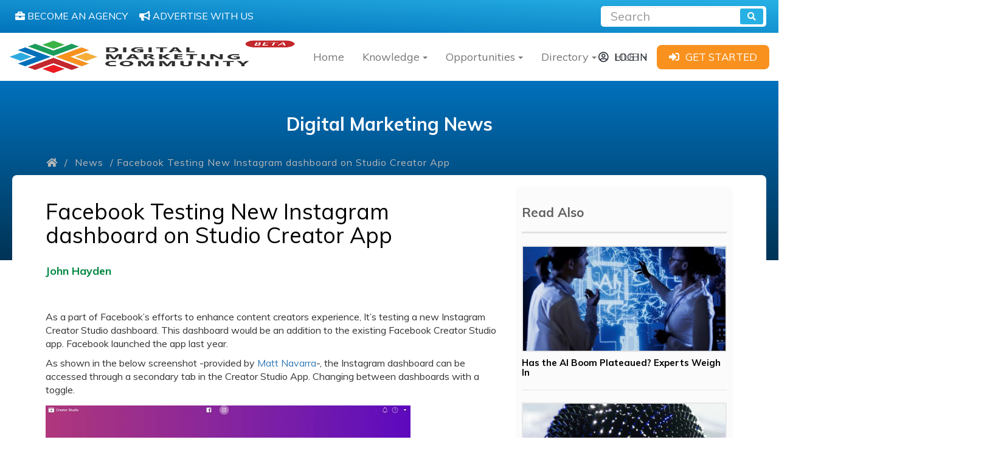

--- FILE ---
content_type: text/html; charset=UTF-8
request_url: https://www.digitalmarketingcommunity.com/news/facebook-testing-new-instagram-dashboard-on-studio-creator-app/
body_size: 14638
content:
<!DOCTYPE html><html ⚡ lang="en"><head><script data-no-optimize="1">var litespeed_docref=sessionStorage.getItem("litespeed_docref");litespeed_docref&&(Object.defineProperty(document,"referrer",{get:function(){return litespeed_docref}}),sessionStorage.removeItem("litespeed_docref"));</script> <title>Find The Most Updated News In The World Of Digital Marketing | Digital Marketing News</title><meta charset="utf-8"><meta http-equiv="X-UA-Compatible" content="IE=edge"><meta name="viewport" content="width=device-width, initial-scale=1"><meta name="msvalidate.01" content="FF9515E8B4DC29387E28FBAE323B3C01" /><meta name="google-site-verification" content="HrtVS8BlbrahHUkHmdMK6sjoIZ4fiR-WuVWIG1SNFvs" /><meta name="description" content="Explore the top stories which happen everyday on the largest platforms worldwide! Find the latest updates and news about Facebook, Google, LinkedIn,"/><meta name="robots" content="follow, index, max-snippet:-1, max-video-preview:-1, max-image-preview:large"/><link rel="canonical" href="https://www.digitalmarketingcommunity.com/news/facebook-testing-new-instagram-dashboard-on-studio-creator-app/" /><meta property="og:locale" content="en_US" /><meta property="og:type" content="article" /><meta property="og:title" content="Find The Most Updated News In The World Of Digital Marketing | Digital Marketing News" /><meta property="og:description" content="Explore the top stories which happen everyday on the largest platforms worldwide! Find the latest updates and news about Facebook, Google, LinkedIn," /><meta property="og:url" content="https://www.digitalmarketingcommunity.com/news/facebook-testing-new-instagram-dashboard-on-studio-creator-app/" /><meta property="og:site_name" content="Digital Marketing Community" /><meta property="article:publisher" content="https://www.facebook.com/digitalmarketingcommunitycom/" /><meta property="og:updated_time" content="2019-05-09T22:07:06+00:00" /><meta property="og:image" content="https://www.digitalmarketingcommunity.com/wp-content/uploads/2019/04/ffff-e1557257927943.jpg" /><meta property="og:image:secure_url" content="https://www.digitalmarketingcommunity.com/wp-content/uploads/2019/04/ffff-e1557257927943.jpg" /><meta property="og:image:width" content="915" /><meta property="og:image:height" content="630" /><meta property="og:image:alt" content="Facebook Testing New Instagram dashboard on Studio Creator App" /><meta property="og:image:type" content="image/jpeg" /><meta property="article:published_time" content="2019-04-27T16:25:50+00:00" /><meta property="article:modified_time" content="2019-05-09T22:07:06+00:00" /><meta name="twitter:card" content="summary_large_image" /><meta name="twitter:title" content="Find The Most Updated News In The World Of Digital Marketing | Digital Marketing News" /><meta name="twitter:description" content="Explore the top stories which happen everyday on the largest platforms worldwide! Find the latest updates and news about Facebook, Google, LinkedIn," /><meta name="twitter:site" content="@DigiCommunity" /><meta name="twitter:creator" content="@DigiCommunity" /><meta name="twitter:image" content="https://www.digitalmarketingcommunity.com/wp-content/uploads/2019/04/ffff-e1557257927943.jpg" /> <script type="application/ld+json" class="rank-math-schema">{"@context":"https://schema.org","@graph":[{"@type":["Organization","Person"],"@id":"https://www.digitalmarketingcommunity.com/#person","name":"Digital Marketing Community","url":"https://www.digitalmarketingcommunity.com","sameAs":["https://www.facebook.com/digitalmarketingcommunitycom/","https://twitter.com/DigiCommunity"],"logo":{"@type":"ImageObject","@id":"https://www.digitalmarketingcommunity.com/#logo","url":"https://www.digitalmarketingcommunity.com/wp-content/uploads/2019/12/Digital-Marketing-Community.png","contentUrl":"https://www.digitalmarketingcommunity.com/wp-content/uploads/2019/12/Digital-Marketing-Community.png","caption":"Digital Marketing Community","inLanguage":"en-US","width":"500","height":"176"},"image":{"@id":"https://www.digitalmarketingcommunity.com/#logo"}},{"@type":"WebSite","@id":"https://www.digitalmarketingcommunity.com/#website","url":"https://www.digitalmarketingcommunity.com","name":"Digital Marketing Community","publisher":{"@id":"https://www.digitalmarketingcommunity.com/#person"},"inLanguage":"en-US"},{"@type":"ImageObject","@id":"https://www.digitalmarketingcommunity.com/wp-content/uploads/2019/04/ffff-e1557257927943.jpg","url":"https://www.digitalmarketingcommunity.com/wp-content/uploads/2019/04/ffff-e1557257927943.jpg","width":"915","height":"630","inLanguage":"en-US"},{"@type":"WebPage","@id":"https://www.digitalmarketingcommunity.com/news/facebook-testing-new-instagram-dashboard-on-studio-creator-app/#webpage","url":"https://www.digitalmarketingcommunity.com/news/facebook-testing-new-instagram-dashboard-on-studio-creator-app/","name":"Find The Most Updated News In The World Of Digital Marketing | Digital Marketing News","datePublished":"2019-04-27T16:25:50+00:00","dateModified":"2019-05-09T22:07:06+00:00","isPartOf":{"@id":"https://www.digitalmarketingcommunity.com/#website"},"primaryImageOfPage":{"@id":"https://www.digitalmarketingcommunity.com/wp-content/uploads/2019/04/ffff-e1557257927943.jpg"},"inLanguage":"en-US"},{"@type":"Person","@id":"https://www.digitalmarketingcommunity.com/member/john-hayden-1/","name":"John Hayden","url":"https://www.digitalmarketingcommunity.com/member/john-hayden-1/","image":{"@type":"ImageObject","@id":"https://secure.gravatar.com/avatar/92cffa3bac5b289a099ad15da774018c8e5f00c1227179a19ac7c33de5bc5183?s=96&amp;d=mm&amp;r=g","url":"https://secure.gravatar.com/avatar/92cffa3bac5b289a099ad15da774018c8e5f00c1227179a19ac7c33de5bc5183?s=96&amp;d=mm&amp;r=g","caption":"John Hayden","inLanguage":"en-US"}},{"@type":"Article","headline":"Find The Most Updated News In The World Of Digital Marketing | Digital Marketing News","datePublished":"2019-04-27T16:25:50+00:00","dateModified":"2019-05-09T22:07:06+00:00","author":{"@id":"https://www.digitalmarketingcommunity.com/member/john-hayden-1/","name":"John Hayden"},"publisher":{"@id":"https://www.digitalmarketingcommunity.com/#person"},"description":"Explore the top stories which happen everyday on the largest platforms worldwide! Find the latest updates and news about Facebook, Google, LinkedIn,","name":"Find The Most Updated News In The World Of Digital Marketing | Digital Marketing News","@id":"https://www.digitalmarketingcommunity.com/news/facebook-testing-new-instagram-dashboard-on-studio-creator-app/#richSnippet","isPartOf":{"@id":"https://www.digitalmarketingcommunity.com/news/facebook-testing-new-instagram-dashboard-on-studio-creator-app/#webpage"},"image":{"@id":"https://www.digitalmarketingcommunity.com/wp-content/uploads/2019/04/ffff-e1557257927943.jpg"},"inLanguage":"en-US","mainEntityOfPage":{"@id":"https://www.digitalmarketingcommunity.com/news/facebook-testing-new-instagram-dashboard-on-studio-creator-app/#webpage"}}]}</script> <link rel='dns-prefetch' href='//www.googletagmanager.com' /><link data-optimized="2" rel="stylesheet" href="https://www.digitalmarketingcommunity.com/wp-content/litespeed/css/cf28273e5633ae5f8d804b7edc5f126e.css?ver=d4795" /> <script type="litespeed/javascript" data-src="https://www.digitalmarketingcommunity.com/wp-includes/js/jquery/jquery.min.js?ver=3.7.1" id="jquery-core-js"></script>  <script type="litespeed/javascript" data-src="https://www.googletagmanager.com/gtag/js?id=GT-M6QSZDJ" id="google_gtagjs-js"></script> <script id="google_gtagjs-js-after" type="litespeed/javascript">window.dataLayer=window.dataLayer||[];function gtag(){dataLayer.push(arguments)}
gtag("set","linker",{"domains":["www.digitalmarketingcommunity.com"]});gtag("js",new Date());gtag("set","developer_id.dZTNiMT",!0);gtag("config","GT-M6QSZDJ")</script> <link rel="https://api.w.org/" href="https://www.digitalmarketingcommunity.com/wp-json/" /><link rel="EditURI" type="application/rsd+xml" title="RSD" href="https://www.digitalmarketingcommunity.com/xmlrpc.php?rsd" /><link rel="alternate" title="oEmbed (JSON)" type="application/json+oembed" href="https://www.digitalmarketingcommunity.com/wp-json/oembed/1.0/embed?url=https%3A%2F%2Fwww.digitalmarketingcommunity.com%2Fnews%2Ffacebook-testing-new-instagram-dashboard-on-studio-creator-app%2F" /><link rel="alternate" title="oEmbed (XML)" type="text/xml+oembed" href="https://www.digitalmarketingcommunity.com/wp-json/oembed/1.0/embed?url=https%3A%2F%2Fwww.digitalmarketingcommunity.com%2Fnews%2Ffacebook-testing-new-instagram-dashboard-on-studio-creator-app%2F&#038;format=xml" /><meta name="generator" content="Site Kit by Google 1.151.0" />   <script type="litespeed/javascript">(function(w,d,s,l,i){w[l]=w[l]||[];w[l].push({'gtm.start':new Date().getTime(),event:'gtm.js'});var f=d.getElementsByTagName(s)[0],j=d.createElement(s),dl=l!='dataLayer'?'&l='+l:'';j.async=!0;j.src='https://www.googletagmanager.com/gtm.js?id='+i+dl;f.parentNode.insertBefore(j,f)})(window,document,'script','dataLayer','GTM-WTDKD2M')</script> <meta name="google-adsense-platform-account" content="ca-host-pub-2644536267352236"><meta name="google-adsense-platform-domain" content="sitekit.withgoogle.com"><link rel="icon" href="https://www.digitalmarketingcommunity.com/wp-content/uploads/2016/08/cropped-logo-1-32x32.png" sizes="32x32" /><link rel="icon" href="https://www.digitalmarketingcommunity.com/wp-content/uploads/2016/08/cropped-logo-1-192x192.png" sizes="192x192" /><link rel="apple-touch-icon" href="https://www.digitalmarketingcommunity.com/wp-content/uploads/2016/08/cropped-logo-1-180x180.png" /><meta name="msapplication-TileImage" content="https://www.digitalmarketingcommunity.com/wp-content/uploads/2016/08/cropped-logo-1-270x270.png" /> <script type="litespeed/javascript">(function(w,d,s,l,i){w[l]=w[l]||[];w[l].push({'gtm.start':new Date().getTime(),event:'gtm.js'});var f=d.getElementsByTagName(s)[0],j=d.createElement(s),dl=l!='dataLayer'?'&l='+l:'';j.async=!0;j.src='https://www.googletagmanager.com/gtm.js?id='+i+dl;f.parentNode.insertBefore(j,f)})(window,document,'script','dataLayer','GTM-W7TVHSS')</script> </head><body data-rsssl=1 class="wp-singular news-template-default single single-news postid-80390 wp-theme-DMC" ><amp-analytics config="https://www.googletagmanager.com/amp.json?id=GTM-MD8MVTD&gtm.url=SOURCE_URL" data-credentials="include"></amp-analytics><noscript><iframe data-lazyloaded="1" src="about:blank" data-litespeed-src="https://www.googletagmanager.com/ns.html?id=GTM-W7TVHSS"
height="0" width="0" style="display:none;visibility:hidden"></iframe></noscript><div class="search-bar"><div class="row search-bar-row"><div class="col-md-6 col-sm-12" style="padding: 5px;">
<a class="search-bar-support-btn" href="">
<i class="fas fa-briefcase"></i>
<span>BECOME AN AGENCY</span>
</a>
<a class="search-bar-support-btn" href="https://www.digitalmarketingcommunity.com/advertise-with-us/">
<i class="fas fa-bullhorn"></i>
<span>ADVERTISE WITH US</span>
</a></div><div class="col-md-6 col-sm-12"><form class="form-inline search-form" action="https://www.digitalmarketingcommunity.com/find/" method="get"><div class="input-group search-form-input-div">
<input type="text" class="form-control" name="keyword" placeholder="Search" aria-label="Recipient's username" aria-describedby="button-addon2">
<button class="btn btn-outline-secondary" type='submit' aria-label="search" name='submit' id="button-addon2"><i class="fas fa-search"></i></button></div></form></div></div></div></div><nav class="navbar navbar-default myNav"><div class="container-fluid"><div class="navbar-header">
<button type="button" class="navbar-toggle collapsed" data-toggle="collapse"
data-target="#bs-example-navbar-collapse-1" aria-expanded="false">
<span class="sr-only">Toggle navigation</span>
<span class="icon-bar"></span>
<span class="icon-bar"></span>
<span class="icon-bar"></span>
</button>
<a class="navbar-brand" aria-label="digitalmarketingcommunity" href="https://www.digitalmarketingcommunity.com">
<img src="https://www.digitalmarketingcommunity.com/wp-content/themes/DMC/img/beta.png" alt="" data-no-lazy="1" style="width:100%; height: 65px;">
</a></div><div class="collapse navbar-collapse" id="bs-example-navbar-collapse-1"><ul class="nav navbar-nav navbar-left my-nav-ul-list dmc-megamenu"><li>
<a class="nav-btn" href="https://www.digitalmarketingcommunity.com/">Home</a></li><li class="dropdown navbar-li">
<a class="dropdown-toggle navbtn nav-btn" data-toggle="dropdown" href="#" aria-label="Knowledge"> Knowledge<b class="caret"></b></a><ul class="dropdown-menu navdd re-nave row" style="width:900px;"><li class="col-lg-3 col-md-6 col-xs-12 sub-menu">
<a href="https://digitalmarketingcommunity.com/researches" class="submenu-name" aria-label=""> <span>Researches</span></a><ul><li ><a class="nav-btn" href="https://digitalmarketingcommunity.com/researches/?keyword&repcountry=120" aria-label="">Global</a></li><li ><a class="nav-btn" href="https://digitalmarketingcommunity.com/researches/?keyword&repcountry=125" aria-label="">United States</a></li><li ><a class="nav-btn" href="https://digitalmarketingcommunity.com/researches/?keyword&repcountry=126" aria-label="">United Kingdom</a></li><li ><a class="nav-btn" href="https://digitalmarketingcommunity.com/researches/?keyword&repcountry=124" aria-label="">Middle East</a></li><li ><a class="nav-btn" href="https://digitalmarketingcommunity.com/researches/?keyword&repcountry=132" aria-label="">Europe</a></li><li ><a class="nav-btn" href="https://digitalmarketingcommunity.com/researches/" aria-label=""><i class="fas fa-folder-open"></i> All Topics</a></li></ul></li><li class="col-lg-3 col-md-6 col-xs-12 sub-menu">
<a href="https://digitalmarketingcommunity.com/indicators" class="submenu-name" aria-label=""> <span>Indicators</span></a><ul><li ><a class="nav-btn" href="https://digitalmarketingcommunity.com/indicators/?keyword&reptopic=997" aria-label="">Artificial Intelligence</a></li><li ><a class="nav-btn" href="https://digitalmarketingcommunity.com/indicators/?keyword&reptopic=83" aria-label="">E-Commerce</a></li><li ><a class="nav-btn" href="https://digitalmarketingcommunity.com/indicators/?keyword&reptopic=1017" aria-label="">Digital Marketing</a></li><li ><a class="nav-btn" href="https://digitalmarketingcommunity.com/indicators/?keyword&reptopic=1074" aria-label="">Social Media</a></li><li ><a class="nav-btn" href="https://digitalmarketingcommunity.com/indicators/?keyword&reptopic=1177" aria-label="">Consumer Insights</a></li><li ><a class="nav-btn" href="https://digitalmarketingcommunity.com/indicators/" aria-label=""><i class="fas fa-folder-open"></i> All Topics</a></li></ul></li><li class="col-lg-3 col-md-6 col-xs-12 sub-menu">
<a href="https://digitalmarketingcommunity.com/guides" class="submenu-name" aria-label=""> <span>Guides</span></a><ul><li ><a class="nav-btn" href="https://digitalmarketingcommunity.com/guides/?keyword&reptopic=1017#" aria-label="">Digital Marketing</a></li><li ><a class="nav-btn" href="https://digitalmarketingcommunity.com/guides/?keyword&reptopic=1951#" aria-label="">SEO</a></li><li ><a class="nav-btn" href="https://digitalmarketingcommunity.com/guides/?keyword&reptopic=80#" aria-label="">Social Media Marketing</a></li><li ><a class="nav-btn" href="https://digitalmarketingcommunity.com/guides/?keyword&reptopic=88#" aria-label="">Content Marketing </a></li><li ><a class="nav-btn" href="https://digitalmarketingcommunity.com/guides/?keyword&reptopic=83#" aria-label="">E-commerce</a></li><li ><a class="nav-btn" href="https://digitalmarketingcommunity.com/guides/" aria-label=""><i class="fas fa-folder-open"></i> All Topics</a></li></ul></li><li class="col-lg-3 col-md-6 col-xs-12 sub-menu">
<a href="https://digitalmarketingcommunity.com/videos" class="submenu-name" aria-label=""> <span>Videos</span></a><ul><li ><a class="nav-btn" href="https://digitalmarketingcommunity.com/videos" aria-label=""><i class="fas fa-folder-open"></i> All Topics</a></li></ul></li></ul></li><li class="dropdown navbar-li">
<a class="dropdown-toggle navbtn nav-btn" data-toggle="dropdown" href="#" aria-label="Opportunities"> Opportunities<b class="caret"></b></a><ul class="dropdown-menu navdd re-nave row" style="width:650px;"><li class="col-lg-6 col-md-6 col-xs-12 sub-menu">
<a href="https://digitalmarketingcommunity.com/job-opportunities" class="submenu-name" aria-label=""> <span>Jobs</span></a><ul><li ><a class="nav-btn" href="https://digitalmarketingcommunity.com/job-opportunities/?keyword&region=29#" aria-label="">USA</a></li><li ><a class="nav-btn" href="https://digitalmarketingcommunity.com/job-opportunities/?keyword&region=72#" aria-label="">India</a></li><li ><a class="nav-btn" href="https://digitalmarketingcommunity.com/job-opportunities/?keyword&region=35#" aria-label="">Canada</a></li><li ><a class="nav-btn" href="https://digitalmarketingcommunity.com/job-opportunities/?keyword&region=15#" aria-label="">UK</a></li><li ><a class="nav-btn" href="https://digitalmarketingcommunity.com/job-opportunities/?keyword&region=25#" aria-label="">Ireland</a></li><li class="mega-viewall"><a class="nav-btn" href="https://digitalmarketingcommunity.com/job-opportunities/" aria-label=""><i class="fas fa-folder-open"></i> All Countries</a></li></ul></li><li class="col-lg-6 col-md-6 col-xs-12 sub-menu">
<a href="https://digitalmarketingcommunity.com/events" class="submenu-name" aria-label=""> <span>Events</span></a><ul><li ><a class="nav-btn" href="https://digitalmarketingcommunity.com/events/?keyword&repcountry=125" aria-label="">USA</a></li><li ><a class="nav-btn" href="https://digitalmarketingcommunity.com/events/?keyword&repcountry=126" aria-label="">UK</a></li><li ><a class="nav-btn" href="https://digitalmarketingcommunity.com/events/?keyword&repcountry=141" aria-label="">India</a></li><li ><a class="nav-btn" href="https://www.digitalmarketingcommunity.com/" aria-label="">Canada</a></li><li class="mega-viewall"><a class="nav-btn" href="https://digitalmarketingcommunity.com/events/" aria-label=""><i class="fas fa-folder-open"></i> All Countries</a></li></ul></li></ul></li><li class="dropdown navbar-li">
<a class="dropdown-toggle navbtn nav-btn" data-toggle="dropdown" href="#" aria-label="Directory"> Directory<b class="caret"></b></a><ul class="dropdown-menu navdd re-nave row" style="width:650px;"><li class="col-lg-6 col-md-6 col-xs-12 sub-menu">
<a href="https://digitalmarketingcommunity.com/agency" class="submenu-name" aria-label=""> <span>Agencies</span></a><ul><li ><a class="nav-btn" href="https://digitalmarketingcommunity.com/agency/?countryList=287" aria-label="">USA</a></li><li ><a class="nav-btn" href="https://digitalmarketingcommunity.com/agency/?countryList=313" aria-label="">UK</a></li><li ><a class="nav-btn" href="https://digitalmarketingcommunity.com/agency/?countryList=348" aria-label="">Canada</a></li><li ><a class="nav-btn" href="https://digitalmarketingcommunity.com/agency/?countryList=449" aria-label="">India</a></li><li ><a class="nav-btn" href="https://digitalmarketingcommunity.com/agency/?countryList=421&submit=Go" aria-label="">UAE</a></li><li class="mega-viewall"><a class="nav-btn" href="https://digitalmarketingcommunity.com/agencies-directory/" aria-label=""><i class="fas fa-folder-open"></i> All Countries</a></li><li class="megamenu-cta text-center"><a class="btn btn-default" style="background-color: #e59927" aria-label="" href="https://digitalmarketingcommunity.com/submit-your-agency/" >ADD YOUR AGENCY</a></li></ul></li><li class="col-lg-6 col-md-6 col-xs-12 sub-menu">
<a href="https://digitalmarketingcommunity.com/tools" class="submenu-name" aria-label=""> <span>Tools</span></a><ul><li ><a class="nav-btn" href="https://digitalmarketingcommunity.com/tools/?keyword&category=2580&submit=submit#" aria-label="">Data Analysis and Reporting</a></li><li ><a class="nav-btn" href="https://digitalmarketingcommunity.com/tools/?keyword&category=2586&submit=submit#" aria-label="">Search Engine Optimization </a></li><li ><a class="nav-btn" href="https://digitalmarketingcommunity.com/tools/?keyword&category=2585&submit=submit#" aria-label="">Data Management</a></li><li ><a class="nav-btn" href="https://digitalmarketingcommunity.com/tools/?keyword&category=2589&submit=submit#" aria-label="">Social Media Marketing</a></li><li ><a class="nav-btn" href="https://digitalmarketingcommunity.com/tools/?keyword&category=2594&submit=submit#" aria-label="">Advertising</a></li><li class="mega-viewall"><a class="nav-btn" href="https://digitalmarketingcommunity.com/tools" aria-label=""><i class="fas fa-folder-open"></i> View all Topics</a></li></ul></li></ul></li><li class="dropdown navbar-li">
<a class="dropdown-toggle navbtn nav-btn" data-toggle="dropdown" href="#" aria-label="HUB"> HUB<b class="caret"></b></a><ul class="dropdown-menu navdd re-nave row" style="width:650px;"><li class="col-lg-4 col-md-6 col-xs-12 sub-menu">
<a href="https://digitalmarketingcommunity.com/articles" class="submenu-name" aria-label=""> <span>Articles</span></a><ul></ul></li><li class="col-lg-4 col-md-6 col-xs-12 sub-menu">
<a href="https://digitalmarketingcommunity.com/case-study" class="submenu-name" aria-label=""> <span>Case Studies</span></a><ul></ul></li><li class="col-lg-4 col-md-6 col-xs-12 sub-menu">
<a href="https://digitalmarketingcommunity.com/news" class="submenu-name" aria-label=""> <span>News</span></a><ul></ul></li></ul></li></ul><div class="myNav-right-section"><div class="myNav-log-in-btn-div">
<a href="https://www.digitalmarketingcommunity.com/login" aria-label="login"><i class="far fa-user-circle"></i><span>LOG IN</span></a></div><div class="myNav-get-start-btn-div">
<a href="https://www.digitalmarketingcommunity.com/sign-up" aria-label="sign-up"><i
class="fas fa-sign-in-alt"></i><span>GET STARTED</span></a></div></div></div></div></nav><div class="container-fluid secHeader-container"><h1>
Digital Marketing News</h1><div class="container"><div class="breadcrumb"><div class="row">
<a href="https://www.digitalmarketingcommunity.com"> <i class="fas fa-home"></i> </a> / <a href="https://www.digitalmarketingcommunity.com/news/">News</a> / Facebook Testing New Instagram dashboard on Studio Creator App</div></div></div></div><div class="container inner-page-body" id="page-body"><div class="row"><div class="col-md-8 col-sm-12"><h1>Facebook Testing New Instagram dashboard on Studio Creator App</h1><div class="topic-country">
<span class="green-span"><h4><a href="https://www.digitalmarketingcommunity.com/member/john-hayden-1/">John Hayden</a></h4></span></div><div class="the-content"><div class="bsac bsac-clearfix bsac-post-top bsac-float-center bsac-align-center bsac-column-1"><div id="bsac-74359-776070479" class="bsac-container bsac-type-code " itemscope="" itemtype="https://schema.org/WPAdBlock" data-adid="74359" data-type="code"><span id="bsac-74359-776070479-place"></span><script type="litespeed/javascript" data-src="//pagead2.googlesyndication.com/pagead/js/adsbygoogle.js"></script><script type="litespeed/javascript">var betterads_screen_width=document.body.clientWidth;betterads_el=document.getElementById('bsac-74359-776070479');if(betterads_el.getBoundingClientRect().width){betterads_el_width_raw=betterads_el_width=betterads_el.getBoundingClientRect().width}else{betterads_el_width_raw=betterads_el_width=betterads_el.offsetWidth}var size=["125","125"];if(betterads_el_width>=728)betterads_el_width=["728","90"];else if(betterads_el_width>=468)betterads_el_width=["468","60"];else if(betterads_el_width>=336)betterads_el_width=["336","280"];else if(betterads_el_width>=300)betterads_el_width=["300","250"];else if(betterads_el_width>=250)betterads_el_width=["250","250"];else if(betterads_el_width>=200)betterads_el_width=["200","200"];else if(betterads_el_width>=180)betterads_el_width=["180","150"];if(betterads_screen_width>=1140){document.getElementById('bsac-74359-776070479-place').innerHTML='<ins class="adsbygoogle" style="display:inline-block;width:'+betterads_el_width[0]+'px;height:'+betterads_el_width[1]+'px"  data-ad-client="ca-pub-9561690520540381"  data-ad-slot="1637522057" ></ins>';(adsbygoogle=window.adsbygoogle||[]).push({})}else if(betterads_screen_width>=1019&&betterads_screen_width<1140){document.getElementById('bsac-74359-776070479-place').innerHTML='<ins class="adsbygoogle" style="display:inline-block;width:'+betterads_el_width[0]+'px;height:'+betterads_el_width[1]+'px"  data-ad-client="ca-pub-9561690520540381"  data-ad-slot="1637522057" ></ins>';(adsbygoogle=window.adsbygoogle||[]).push({})}else if(betterads_screen_width>=768&&betterads_screen_width<1019){document.getElementById('bsac-74359-776070479-place').innerHTML='<ins class="adsbygoogle" style="display:inline-block;width:'+betterads_el_width[0]+'px;height:'+betterads_el_width[1]+'px"  data-ad-client="ca-pub-9561690520540381"  data-ad-slot="1637522057" ></ins>';(adsbygoogle=window.adsbygoogle||[]).push({})}else if(betterads_screen_width<768){document.getElementById('bsac-74359-776070479-place').innerHTML='<ins class="adsbygoogle" style="display:inline-block;width:'+betterads_el_width[0]+'px;height:'+betterads_el_width[1]+'px"  data-ad-client="ca-pub-9561690520540381"  data-ad-slot="1637522057" ></ins>';(adsbygoogle=window.adsbygoogle||[]).push({})}</script></div></div><p><span style="font-weight: 400;">As a part of Facebook’s efforts to enhance content creators experience, It&#8217;s testing a new Instagram Creator Studio dashboard. This dashboard would be an addition to the existing Facebook Creator Studio app. Facebook launched the app last year.</span></p><p>As shown in the below screenshot -provided by <a href="https://twitter.com/MattNavarra" target="_blank" rel="noopener">Matt Navarra</a>-, the Instagram dashboard can be accessed through a secondary tab in the Creator Studio App. Changing between dashboards with a toggle.</p><p><img data-lazyloaded="1" src="[data-uri]" fetchpriority="high" decoding="async" class="alignnone wp-image-80391 size-full" data-src="https://digitalmarketingcommunity.com/wp-content/uploads/2019/04/insta_studio1.jpg" alt="Facebook Testing New Instagram dashboard on Studio Creator App 1 | Digital Marketing Community" width="600" height="336" title="Facebook Testing New Instagram dashboard on Studio Creator App 1 | Digital Marketing Community" data-srcset="https://www.digitalmarketingcommunity.com/wp-content/uploads/2019/04/insta_studio1.jpg 600w, https://www.digitalmarketingcommunity.com/wp-content/uploads/2019/04/insta_studio1-300x168.jpg 300w" data-sizes="(max-width: 600px) 100vw, 600px" /></p><p>&nbsp;</p><p>&nbsp;</p><p>The new dashboard offers a wide range of analytics, <span style="font-weight: 400;">Including active audience listings, engagement stats, and demographic info. These are already available in Instagram business profile tools, so nothing new is added. But convenience and easy accessibility are the notion of this addition. </span></p><p><img data-lazyloaded="1" src="[data-uri]" width="700" height="391" decoding="async" data-src="https://www.socialmediatoday.com/user_media/diveimage/insta_studio4.jpg" alt="Instagram Creator Studio app screenshot" title="Facebook Testing New Instagram dashboard on Studio Creator App 2 | Digital Marketing Community"></p><p><img data-lazyloaded="1" src="[data-uri]" width="700" height="290" decoding="async" data-src="https://www.socialmediatoday.com/user_media/diveimage/insta_studio3.jpg" alt="Instagram Creator Stdio screenshot" title="Facebook Testing New Instagram dashboard on Studio Creator App 3 | Digital Marketing Community"></p><p>&nbsp;</p><p>This new addition is not available on scale yet, as it<span style="font-weight: 400;"> appears to be in test mode at the moment. I</span>t is unclear when it will be made available, but it is safe to say it won&#8217;t be long till it is rolled out. We&#8217;ll post any updates that come along.</p><p>&nbsp;</p><div class="bsac bsac-clearfix bsac-post-bottom bsac-float-center bsac-align-center bsac-column-1"><div id="bsac-74363-932289948" class="bsac-container bsac-type-code " itemscope="" itemtype="https://schema.org/WPAdBlock" data-adid="74363" data-type="code"><span id="bsac-74363-932289948-place"></span><script type="litespeed/javascript">var betterads_screen_width=document.body.clientWidth;betterads_el=document.getElementById('bsac-74363-932289948');if(betterads_el.getBoundingClientRect().width){betterads_el_width_raw=betterads_el_width=betterads_el.getBoundingClientRect().width}else{betterads_el_width_raw=betterads_el_width=betterads_el.offsetWidth}var size=["125","125"];if(betterads_el_width>=728)betterads_el_width=["728","90"];else if(betterads_el_width>=468)betterads_el_width=["468","60"];else if(betterads_el_width>=336)betterads_el_width=["336","280"];else if(betterads_el_width>=300)betterads_el_width=["300","250"];else if(betterads_el_width>=250)betterads_el_width=["250","250"];else if(betterads_el_width>=200)betterads_el_width=["200","200"];else if(betterads_el_width>=180)betterads_el_width=["180","150"];if(betterads_screen_width>=1140){document.getElementById('bsac-74363-932289948-place').innerHTML='<ins class="adsbygoogle" style="display:inline-block;width:'+betterads_el_width[0]+'px;height:'+betterads_el_width[1]+'px"  data-ad-client="ca-pub-9561690520540381"  data-ad-slot="4846316938" ></ins>';(adsbygoogle=window.adsbygoogle||[]).push({})}else if(betterads_screen_width>=1019&&betterads_screen_width<1140){document.getElementById('bsac-74363-932289948-place').innerHTML='<ins class="adsbygoogle" style="display:inline-block;width:'+betterads_el_width[0]+'px;height:'+betterads_el_width[1]+'px"  data-ad-client="ca-pub-9561690520540381"  data-ad-slot="4846316938" ></ins>';(adsbygoogle=window.adsbygoogle||[]).push({})}else if(betterads_screen_width>=768&&betterads_screen_width<1019){document.getElementById('bsac-74363-932289948-place').innerHTML='<ins class="adsbygoogle" style="display:inline-block;width:'+betterads_el_width[0]+'px;height:'+betterads_el_width[1]+'px"  data-ad-client="ca-pub-9561690520540381"  data-ad-slot="4846316938" ></ins>';(adsbygoogle=window.adsbygoogle||[]).push({})}else if(betterads_screen_width<768){document.getElementById('bsac-74363-932289948-place').innerHTML='<ins class="adsbygoogle" style="display:inline-block;width:'+betterads_el_width[0]+'px;height:'+betterads_el_width[1]+'px"  data-ad-client="ca-pub-9561690520540381"  data-ad-slot="4846316938" ></ins>';(adsbygoogle=window.adsbygoogle||[]).push({})}</script></div></div></div></div><div class="col-md-4 col-sm-12"><div class="row read-also-row"><h3>Read Also</h3><hr><div class="col-md-12 single-ralso">
<a href="https://www.digitalmarketingcommunity.com/news/has-the-ai-boom-plateaued/"><div class="thumb-img read-also"><img data-lazyloaded="1" src="[data-uri]" width="550" height="340" data-src="https://www.digitalmarketingcommunity.com/wp-content/uploads/2024/07/550-X-340-14.jpg"></div><div class="info"><h3 class="title">Has the AI Boom Plateaued? Experts Weigh In</h3></div>
</a></div><div class="col-md-12 single-ralso">
<a href="https://www.digitalmarketingcommunity.com/news/generative-ai-frenzy/"><div class="thumb-img read-also"><img data-lazyloaded="1" src="[data-uri]" width="740" height="740" data-src="https://www.digitalmarketingcommunity.com/wp-content/uploads/2024/07/top-view-ferromagnetic-fluid-with-warm-colours-shades_23-2148253617.jpg"></div><div class="info"><h3 class="title">Generative AI Frenzy: A Bubble Poised to Burst?</h3></div>
</a></div><div class="col-md-12 single-ralso">
<a href="https://www.digitalmarketingcommunity.com/news/generative-ai-in-journalism/"><div class="thumb-img read-also"><img data-lazyloaded="1" src="[data-uri]" width="612" height="366" data-src="https://www.digitalmarketingcommunity.com/wp-content/uploads/2024/05/istockphoto-828592618-612x612-1.jpg"></div><div class="info"><h3 class="title">Public Perception of Generative AI in Journalism: In-depth Study Explores Awareness, Usage, and Expectations Across Six Countries</h3></div>
</a></div></div><div class="col-md-12"><li id="better-ads-2" class=" h-ni w-nt widget widget_better-ads"><div class="bsac bsac-clearfix  bsac-align-center bsac-column-1"><div id="bsac-74362-2011349318" class="bsac-container bsac-type-code " itemscope="" itemtype="https://schema.org/WPAdBlock" data-adid="74362" data-type="code"><span id="bsac-74362-2011349318-place"></span><script type="litespeed/javascript">var betterads_screen_width=document.body.clientWidth;betterads_el=document.getElementById('bsac-74362-2011349318');if(betterads_el.getBoundingClientRect().width){betterads_el_width_raw=betterads_el_width=betterads_el.getBoundingClientRect().width}else{betterads_el_width_raw=betterads_el_width=betterads_el.offsetWidth}var size=["125","125"];if(betterads_el_width>=728)betterads_el_width=["728","90"];else if(betterads_el_width>=468)betterads_el_width=["468","60"];else if(betterads_el_width>=336)betterads_el_width=["336","280"];else if(betterads_el_width>=300)betterads_el_width=["300","250"];else if(betterads_el_width>=250)betterads_el_width=["250","250"];else if(betterads_el_width>=200)betterads_el_width=["200","200"];else if(betterads_el_width>=180)betterads_el_width=["180","150"];if(betterads_screen_width>=1140){document.getElementById('bsac-74362-2011349318-place').innerHTML='<ins class="adsbygoogle" style="display:inline-block;width:'+betterads_el_width[0]+'px;height:'+betterads_el_width[1]+'px"  data-ad-client="ca-pub-9561690520540381"  data-ad-slot="5308694825" ></ins>';(adsbygoogle=window.adsbygoogle||[]).push({})}else if(betterads_screen_width>=1019&&betterads_screen_width<1140){document.getElementById('bsac-74362-2011349318-place').innerHTML='<ins class="adsbygoogle" style="display:inline-block;width:'+betterads_el_width[0]+'px;height:'+betterads_el_width[1]+'px"  data-ad-client="ca-pub-9561690520540381"  data-ad-slot="5308694825" ></ins>';(adsbygoogle=window.adsbygoogle||[]).push({})}else if(betterads_screen_width>=768&&betterads_screen_width<1019){document.getElementById('bsac-74362-2011349318-place').innerHTML='<ins class="adsbygoogle" style="display:inline-block;width:'+betterads_el_width[0]+'px;height:'+betterads_el_width[1]+'px"  data-ad-client="ca-pub-9561690520540381"  data-ad-slot="5308694825" ></ins>';(adsbygoogle=window.adsbygoogle||[]).push({})}else if(betterads_screen_width<768){document.getElementById('bsac-74362-2011349318-place').innerHTML='<ins class="adsbygoogle" style="display:inline-block;width:'+betterads_el_width[0]+'px;height:'+betterads_el_width[1]+'px"  data-ad-client="ca-pub-9561690520540381"  data-ad-slot="5308694825" ></ins>';(adsbygoogle=window.adsbygoogle||[]).push({})}</script></div></div></li></div></div></div></div><div class="myFooter"><div class="row"><div class="col-lg-3 col-md-3 col-sm-12 myFooter-col"><ul><li>
EXPLORE</li><li>
<i class="fas fa-angle-right"></i><a href="https://www.digitalmarketingcommunity.com/events/">Digital Events</a></li><li>
<i class="fas fa-angle-right"></i><a href="https://www.digitalmarketingcommunity.com/job-opportunities/">Job Opportunities</a></li><li>
<i class="fas fa-angle-right"></i><a href="https://www.digitalmarketingcommunity.com/news/">Latest Updates</a></li><li>
<i class="fas fa-angle-right"></i><a href="https://www.digitalmarketingcommunity.com/researches/">Researches</a></li></ul></div><div class="col-lg-3 col-md-3 col-sm-12 myFooter-col"><ul><li>
For Agencies</li><li>
<i class="fas fa-angle-right"></i><a href="https://www.digitalmarketingcommunity.com/agencies-directory/">Search Agencies</a></li><li>
<i class="fas fa-angle-right"></i><a href="https://www.digitalmarketingcommunity.com/agency-membership/">Agency Membership</a></li></ul></div><div class="col-lg-3 col-md-3 col-sm-12 myFooter-col"><ul><li>
Community</li><li>
<i class="fas fa-angle-right"></i><a href="https://www.digitalmarketingcommunity.com/why-join-dmc/">Why Join DMC?</a></li><li>
<i class="fas fa-angle-right"></i><a href="https://www.digitalmarketingcommunity.com/advertise-with-us/">Advertise With Us</a></li><li>
<i class="fas fa-angle-right"></i><a href="https://www.digitalmarketingcommunity.com/policy/">Write for Us</a></li><li>
<i class="fas fa-angle-right"></i><a href="https://www.digitalmarketingcommunity.com/terms-and-conditions/">Terms and Conditions</a></li><li>
<i class="fas fa-angle-right"></i><a href="https://www.digitalmarketingcommunity.com/privacy-policy/">Privacy Policy</a></li></ul></div><div class="col-lg-3 col-md-3 col-sm-12 col-xs-12 myFooter-newsletter-col" id="subform"><div class="myFooter-newsletter"><h2>Subscribe for our newsletter!</h2>
<noscript class="ninja-forms-noscript-message">
Notice: JavaScript is required for this content.</noscript><div id="nf-form-24-cont" class="nf-form-cont" aria-live="polite" aria-labelledby="nf-form-title-24" aria-describedby="nf-form-errors-24" role="form"><div class="nf-loading-spinner"></div></div></div></div></div></div><div class="my-copyrights-div"><div class="row"><div class="col-lg-6 col-md-6 col-sm-12 my-copyrights-div-col my-copyrights-div-text"><p>COPYRIGHTS DIGITAL MARKETING COMMUNITY 2019</p></div><div class="col-lg-6 col-md-6 col-sm-12 my-copyrights-div-col my-copyrights-div-icon">
<a class="social" href="https://www.facebook.com/digitalmarketingcommunitycom/" aria-label="facebook" target="_blank"><span><i class="fab fa-facebook-f"></i></span></a>
<a class="social" href="https://twitter.com/DigiCommunity" aria-label="twitter" target="_blank"><span><i class="fab fa-twitter"></i></span></a>
<a class="social" href="https://www.youtube.com/channel/UCOV38SIKeIG5U8XrBHF63YQ/featured" aria-label="youtube" target="_blank"><span><i class="fab fa-youtube"></i></span></a></div></div></div> <script type="speculationrules">{"prefetch":[{"source":"document","where":{"and":[{"href_matches":"\/*"},{"not":{"href_matches":["\/wp-*.php","\/wp-admin\/*","\/wp-content\/uploads\/*","\/wp-content\/*","\/wp-content\/plugins\/*","\/wp-content\/themes\/DMC\/*","\/*\\?(.+)"]}},{"not":{"selector_matches":"a[rel~=\"nofollow\"]"}},{"not":{"selector_matches":".no-prefetch, .no-prefetch a"}}]},"eagerness":"conservative"}]}</script> <!--[if lt IE 9]> <script type='text/javascript'
		        src='https://cdnjs.cloudflare.com/ajax/libs/ace/1.2.8/ext-old_ie.js'></script> <![endif]--> <script id="nf-front-end-js-extra" type="litespeed/javascript">var nfi18n={"ninjaForms":"Ninja Forms","changeEmailErrorMsg":"Please enter a valid email address!","changeDateErrorMsg":"Please enter a valid date!","confirmFieldErrorMsg":"These fields must match!","fieldNumberNumMinError":"Number Min Error","fieldNumberNumMaxError":"Number Max Error","fieldNumberIncrementBy":"Please increment by ","fieldTextareaRTEInsertLink":"Insert Link","fieldTextareaRTEInsertMedia":"Insert Media","fieldTextareaRTESelectAFile":"Select a file","formErrorsCorrectErrors":"Please correct errors before submitting this form.","formHoneypot":"If you are a human seeing this field, please leave it empty.","validateRequiredField":"This is a required field.","honeypotHoneypotError":"Honeypot Error","fileUploadOldCodeFileUploadInProgress":"File Upload in Progress.","fileUploadOldCodeFileUpload":"FILE UPLOAD","currencySymbol":"$","fieldsMarkedRequired":"Fields marked with an <span class=\"ninja-forms-req-symbol\">*<\/span> are required","thousands_sep":",","decimal_point":".","siteLocale":"en_US","dateFormat":"d\/m\/Y","startOfWeek":"6","of":"of","previousMonth":"Previous Month","nextMonth":"Next Month","months":["January","February","March","April","May","June","July","August","September","October","November","December"],"monthsShort":["Jan","Feb","Mar","Apr","May","Jun","Jul","Aug","Sep","Oct","Nov","Dec"],"weekdays":["Sunday","Monday","Tuesday","Wednesday","Thursday","Friday","Saturday"],"weekdaysShort":["Sun","Mon","Tue","Wed","Thu","Fri","Sat"],"weekdaysMin":["Su","Mo","Tu","We","Th","Fr","Sa"],"recaptchaConsentMissing":"reCaptcha validation couldn't load.","recaptchaMissingCookie":"reCaptcha v3 validation couldn't load the cookie needed to submit the form.","recaptchaConsentEvent":"Accept reCaptcha cookies before sending the form."};var nfFrontEnd={"adminAjax":"https:\/\/www.digitalmarketingcommunity.com\/wp-admin\/admin-ajax.php","ajaxNonce":"689807fc9d","requireBaseUrl":"https:\/\/www.digitalmarketingcommunity.com\/wp-content\/plugins\/ninja-forms\/assets\/js\/","use_merge_tags":{"user":{"address":"address","textbox":"textbox","button":"button","checkbox":"checkbox","city":"city","confirm":"confirm","date":"date","email":"email","firstname":"firstname","html":"html","hcaptcha":"hcaptcha","hidden":"hidden","lastname":"lastname","listcheckbox":"listcheckbox","listcountry":"listcountry","listimage":"listimage","listmultiselect":"listmultiselect","listradio":"listradio","listselect":"listselect","liststate":"liststate","note":"note","number":"number","password":"password","passwordconfirm":"passwordconfirm","product":"product","quantity":"quantity","recaptcha":"recaptcha","recaptcha_v3":"recaptcha_v3","repeater":"repeater","shipping":"shipping","signature":"signature","spam":"spam","starrating":"starrating","submit":"submit","terms":"terms","textarea":"textarea","total":"total","turnstile":"turnstile","unknown":"unknown","zip":"zip","hr":"hr"},"post":{"address":"address","textbox":"textbox","button":"button","checkbox":"checkbox","city":"city","confirm":"confirm","date":"date","email":"email","firstname":"firstname","html":"html","hcaptcha":"hcaptcha","hidden":"hidden","lastname":"lastname","listcheckbox":"listcheckbox","listcountry":"listcountry","listimage":"listimage","listmultiselect":"listmultiselect","listradio":"listradio","listselect":"listselect","liststate":"liststate","note":"note","number":"number","password":"password","passwordconfirm":"passwordconfirm","product":"product","quantity":"quantity","recaptcha":"recaptcha","recaptcha_v3":"recaptcha_v3","repeater":"repeater","shipping":"shipping","signature":"signature","spam":"spam","starrating":"starrating","submit":"submit","terms":"terms","textarea":"textarea","total":"total","turnstile":"turnstile","unknown":"unknown","zip":"zip","hr":"hr"},"system":{"address":"address","textbox":"textbox","button":"button","checkbox":"checkbox","city":"city","confirm":"confirm","date":"date","email":"email","firstname":"firstname","html":"html","hcaptcha":"hcaptcha","hidden":"hidden","lastname":"lastname","listcheckbox":"listcheckbox","listcountry":"listcountry","listimage":"listimage","listmultiselect":"listmultiselect","listradio":"listradio","listselect":"listselect","liststate":"liststate","note":"note","number":"number","password":"password","passwordconfirm":"passwordconfirm","product":"product","quantity":"quantity","recaptcha":"recaptcha","recaptcha_v3":"recaptcha_v3","repeater":"repeater","shipping":"shipping","signature":"signature","spam":"spam","starrating":"starrating","submit":"submit","terms":"terms","textarea":"textarea","total":"total","turnstile":"turnstile","unknown":"unknown","zip":"zip","hr":"hr"},"fields":{"address":"address","textbox":"textbox","button":"button","checkbox":"checkbox","city":"city","confirm":"confirm","date":"date","email":"email","firstname":"firstname","html":"html","hcaptcha":"hcaptcha","hidden":"hidden","lastname":"lastname","listcheckbox":"listcheckbox","listcountry":"listcountry","listimage":"listimage","listmultiselect":"listmultiselect","listradio":"listradio","listselect":"listselect","liststate":"liststate","note":"note","number":"number","password":"password","passwordconfirm":"passwordconfirm","product":"product","quantity":"quantity","recaptcha":"recaptcha","recaptcha_v3":"recaptcha_v3","repeater":"repeater","shipping":"shipping","signature":"signature","spam":"spam","starrating":"starrating","submit":"submit","terms":"terms","textarea":"textarea","total":"total","turnstile":"turnstile","unknown":"unknown","zip":"zip","hr":"hr"},"calculations":{"html":"html","hidden":"hidden","note":"note","unknown":"unknown"}},"opinionated_styles":"","filter_esc_status":"false","nf_consent_status_response":[]};var nfInlineVars=[]</script>  <script type="application/ld+json">{
    "@context": "https://schema.org",
    "@type": "Organization",
    "@id": "https://www.digitalmarketingcommunity.com",
    "name": "Digital Marketing Community",
    "logo": "https://www.digitalmarketingcommunity.com/wp-content/uploads/2017/10/dmc-logo.png",
    "url": "https://www.digitalmarketingcommunity.com",
    "sameAs": [
        "https://www.facebook.com/digitalmarketingcommunitycom/",
        "https://twitter.com/DigiCommunity",
        "https://www.linkedin.com/company/digital-marketing-community/"
    ],
    "contactPoint": {
        "@type": "ContactPoint",
        "telephone": "+1-505-998-3793",
        "contactType": "customer service",
        "email": "info@digitalmarketingcommunity.com",
        "contactOption": "TollFree",
        "areaServed": [
            "GB",
            "US"
        ],
        "availableLanguage": null
    },
    "address": {
        "@type": "PostalAddress",
        "addressCountry": "United States",
        "addressLocality": null,
        "addressRegion": null,
        "postalCode": null,
        "streetAddress": null
    }
}</script>  <script id="tmpl-nf-layout" type="text/template"><span id="nf-form-title-{{{ data.id }}}" class="nf-form-title">
		{{{ ( 1 == data.settings.show_title ) ? '<h' + data.settings.form_title_heading_level + '>' + data.settings.title + '</h' + data.settings.form_title_heading_level + '>' : '' }}}
	</span>
	<div class="nf-form-wrap ninja-forms-form-wrap">
		<div class="nf-response-msg"></div>
		<div class="nf-debug-msg"></div>
		<div class="nf-before-form"></div>
		<div class="nf-form-layout"></div>
		<div class="nf-after-form"></div>
	</div></script> <script id="tmpl-nf-empty" type="text/template"></script> <script id="tmpl-nf-before-form" type="text/template">{{{ data.beforeForm }}}</script><script id="tmpl-nf-after-form" type="text/template">{{{ data.afterForm }}}</script><script id="tmpl-nf-before-fields" type="text/template"><div class="nf-form-fields-required">{{{ data.renderFieldsMarkedRequired() }}}</div>
    {{{ data.beforeFields }}}</script><script id="tmpl-nf-after-fields" type="text/template">{{{ data.afterFields }}}
    <div id="nf-form-errors-{{{ data.id }}}" class="nf-form-errors" role="alert"></div>
    <div class="nf-form-hp"></div></script> <script id="tmpl-nf-before-field" type="text/template">{{{ data.beforeField }}}</script><script id="tmpl-nf-after-field" type="text/template">{{{ data.afterField }}}</script><script id="tmpl-nf-form-layout" type="text/template"><form>
		<div>
			<div class="nf-before-form-content"></div>
			<div class="nf-form-content {{{ data.element_class }}}"></div>
			<div class="nf-after-form-content"></div>
		</div>
	</form></script><script id="tmpl-nf-form-hp" type="text/template"><label id="nf-label-field-hp-{{{ data.id }}}" for="nf-field-hp-{{{ data.id }}}" aria-hidden="true">
		{{{ nfi18n.formHoneypot }}}
		<input id="nf-field-hp-{{{ data.id }}}" name="nf-field-hp" class="nf-element nf-field-hp" type="text" value="" aria-labelledby="nf-label-field-hp-{{{ data.id }}}" />
	</label></script> <script id="tmpl-nf-field-layout" type="text/template"><div id="nf-field-{{{ data.id }}}-container" class="nf-field-container {{{ data.type }}}-container {{{ data.renderContainerClass() }}}">
        <div class="nf-before-field"></div>
        <div class="nf-field"></div>
        <div class="nf-after-field"></div>
    </div></script> <script id="tmpl-nf-field-before" type="text/template">{{{ data.beforeField }}}</script><script id="tmpl-nf-field-after" type="text/template"><#
    /*
     * Render our input limit section if that setting exists.
     */
    #>
    <div class="nf-input-limit"></div>
    <#
    /*
     * Render our error section if we have an error.
     */
    #>
    <div id="nf-error-{{{ data.id }}}" class="nf-error-wrap nf-error" role="alert" aria-live="assertive"></div>
    <#
    /*
     * Render any custom HTML after our field.
     */
    #>
    {{{ data.afterField }}}</script> <script id="tmpl-nf-field-wrap" type="text/template"><div id="nf-field-{{{ data.id }}}-wrap" class="{{{ data.renderWrapClass() }}}" data-field-id="{{{ data.id }}}">
		<#
		/*
		 * This is our main field template. It's called for every field type.
		 * Note that must have ONE top-level, wrapping element. i.e. a div/span/etc that wraps all of the template.
		 */
        #>
		<#
		/*
		 * Render our label.
		 */
        #>
		{{{ data.renderLabel() }}}
		<#
		/*
		 * Render our field element. Uses the template for the field being rendered.
		 */
        #>
		<div class="nf-field-element">{{{ data.renderElement() }}}</div>
		<#
		/*
		 * Render our Description Text.
		 */
        #>
		{{{ data.renderDescText() }}}
	</div></script> <script id="tmpl-nf-field-wrap-no-label" type="text/template"><div id="nf-field-{{{ data.id }}}-wrap" class="{{{ data.renderWrapClass() }}}" data-field-id="{{{ data.id }}}">
        <div class="nf-field-label"></div>
        <div class="nf-field-element">{{{ data.renderElement() }}}</div>
        <div class="nf-error-wrap"></div>
    </div></script> <script id="tmpl-nf-field-wrap-no-container" type="text/template">{{{ data.renderElement() }}}

        <div class="nf-error-wrap"></div></script> <script id="tmpl-nf-field-label" type="text/template"><div class="nf-field-label">
		<# if ( data.type === "listcheckbox" || data.type === "listradio" || data.type === "listimage" || data.type === "date" || data.type === "starrating" || data.type === "signature" || data.type === "html" || data.type === "hr" ) { #>
			<span id="nf-label-field-{{{ data.id }}}"
				class="nf-label-span {{{ data.renderLabelClasses() }}}">
					{{{ ( data.maybeFilterHTML() === 'true' ) ? _.escape( data.label ) : data.label }}} {{{ ( 'undefined' != typeof data.required && 1 == data.required ) ? '<span class="ninja-forms-req-symbol">*</span>' : '' }}} 
					{{{ data.maybeRenderHelp() }}}
			</span>
		<# } else { #>
			<label for="nf-field-{{{ data.id }}}"
					id="nf-label-field-{{{ data.id }}}"
					class="{{{ data.renderLabelClasses() }}}">
						{{{ ( data.maybeFilterHTML() === 'true' ) ? _.escape( data.label ) : data.label }}} {{{ ( 'undefined' != typeof data.required && 1 == data.required ) ? '<span class="ninja-forms-req-symbol">*</span>' : '' }}} 
						{{{ data.maybeRenderHelp() }}}
			</label>
		<# } #>
	</div></script> <script id="tmpl-nf-field-error" type="text/template"><div class="nf-error-msg nf-error-{{{ data.id }}}" aria-live="assertive">{{{ data.msg }}}</div></script><script id="tmpl-nf-form-error" type="text/template"><div class="nf-error-msg nf-error-{{{ data.id }}}">{{{ data.msg }}}</div></script><script id="tmpl-nf-field-input-limit" type="text/template">{{{ data.currentCount() }}} {{{ nfi18n.of }}} {{{ data.input_limit }}} {{{ data.input_limit_msg }}}</script><script id="tmpl-nf-field-null" type="text/template"></script><script id="tmpl-nf-field-email" type="text/template"><input
		type="email"
		value="{{{ _.escape( data.value ) }}}"
		class="{{{ data.renderClasses() }}} nf-element"
		id="nf-field-{{{ data.id }}}"
		name="{{ data.custom_name_attribute || 'nf-field-' + data.id + '-' + data.type }}"
		{{{data.maybeDisableAutocomplete()}}}
		{{{ data.renderPlaceholder() }}}
		{{{ data.maybeDisabled() }}}
		aria-invalid="false"
		aria-describedby="<# if( data.desc_text ) { #>nf-description-{{{ data.id }}} <# } #>nf-error-{{{ data.id }}}"
		aria-labelledby="nf-label-field-{{{ data.id }}}"
		{{{ data.maybeRequired() }}}
	></script> <script id='tmpl-nf-field-input' type='text/template'><input id="nf-field-{{{ data.id }}}" name="nf-field-{{{ data.id }}}" aria-invalid="false" aria-describedby="<# if( data.desc_text ) { #>nf-description-{{{ data.id }}} <# } #>nf-error-{{{ data.id }}}" class="{{{ data.renderClasses() }}} nf-element" type="text" value="{{{ _.escape( data.value ) }}}" {{{ data.renderPlaceholder() }}} {{{ data.maybeDisabled() }}}
           aria-labelledby="nf-label-field-{{{ data.id }}}"

            {{{ data.maybeRequired() }}}
    ></script> <script id="tmpl-nf-field-submit" type="text/template"><# 
let myType = data.type
if('save'== data.type){
	myType = 'button'
}
#>
<input id="nf-field-{{{ data.id }}}" class="{{{ data.renderClasses() }}} nf-element " type="{{{myType}}}" value="{{{ ( data.maybeFilterHTML() === 'true' ) ? _.escape( data.label ) : data.label }}}" {{{ ( data.disabled ) ? 'aria-disabled="true" disabled="true"' : '' }}}></script><script id='tmpl-nf-field-button' type='text/template'><button id="nf-field-{{{ data.id }}}" name="nf-field-{{{ data.id }}}" class="{{{ data.classes }}} nf-element">
        {{{ ( data.maybeFilterHTML() === 'true' ) ? _.escape( data.label ) : data.label }}}
    </button></script><script data-no-optimize="1">window.lazyLoadOptions=Object.assign({},{threshold:300},window.lazyLoadOptions||{});!function(t,e){"object"==typeof exports&&"undefined"!=typeof module?module.exports=e():"function"==typeof define&&define.amd?define(e):(t="undefined"!=typeof globalThis?globalThis:t||self).LazyLoad=e()}(this,function(){"use strict";function e(){return(e=Object.assign||function(t){for(var e=1;e<arguments.length;e++){var n,a=arguments[e];for(n in a)Object.prototype.hasOwnProperty.call(a,n)&&(t[n]=a[n])}return t}).apply(this,arguments)}function o(t){return e({},at,t)}function l(t,e){return t.getAttribute(gt+e)}function c(t){return l(t,vt)}function s(t,e){return function(t,e,n){e=gt+e;null!==n?t.setAttribute(e,n):t.removeAttribute(e)}(t,vt,e)}function i(t){return s(t,null),0}function r(t){return null===c(t)}function u(t){return c(t)===_t}function d(t,e,n,a){t&&(void 0===a?void 0===n?t(e):t(e,n):t(e,n,a))}function f(t,e){et?t.classList.add(e):t.className+=(t.className?" ":"")+e}function _(t,e){et?t.classList.remove(e):t.className=t.className.replace(new RegExp("(^|\\s+)"+e+"(\\s+|$)")," ").replace(/^\s+/,"").replace(/\s+$/,"")}function g(t){return t.llTempImage}function v(t,e){!e||(e=e._observer)&&e.unobserve(t)}function b(t,e){t&&(t.loadingCount+=e)}function p(t,e){t&&(t.toLoadCount=e)}function n(t){for(var e,n=[],a=0;e=t.children[a];a+=1)"SOURCE"===e.tagName&&n.push(e);return n}function h(t,e){(t=t.parentNode)&&"PICTURE"===t.tagName&&n(t).forEach(e)}function a(t,e){n(t).forEach(e)}function m(t){return!!t[lt]}function E(t){return t[lt]}function I(t){return delete t[lt]}function y(e,t){var n;m(e)||(n={},t.forEach(function(t){n[t]=e.getAttribute(t)}),e[lt]=n)}function L(a,t){var o;m(a)&&(o=E(a),t.forEach(function(t){var e,n;e=a,(t=o[n=t])?e.setAttribute(n,t):e.removeAttribute(n)}))}function k(t,e,n){f(t,e.class_loading),s(t,st),n&&(b(n,1),d(e.callback_loading,t,n))}function A(t,e,n){n&&t.setAttribute(e,n)}function O(t,e){A(t,rt,l(t,e.data_sizes)),A(t,it,l(t,e.data_srcset)),A(t,ot,l(t,e.data_src))}function w(t,e,n){var a=l(t,e.data_bg_multi),o=l(t,e.data_bg_multi_hidpi);(a=nt&&o?o:a)&&(t.style.backgroundImage=a,n=n,f(t=t,(e=e).class_applied),s(t,dt),n&&(e.unobserve_completed&&v(t,e),d(e.callback_applied,t,n)))}function x(t,e){!e||0<e.loadingCount||0<e.toLoadCount||d(t.callback_finish,e)}function M(t,e,n){t.addEventListener(e,n),t.llEvLisnrs[e]=n}function N(t){return!!t.llEvLisnrs}function z(t){if(N(t)){var e,n,a=t.llEvLisnrs;for(e in a){var o=a[e];n=e,o=o,t.removeEventListener(n,o)}delete t.llEvLisnrs}}function C(t,e,n){var a;delete t.llTempImage,b(n,-1),(a=n)&&--a.toLoadCount,_(t,e.class_loading),e.unobserve_completed&&v(t,n)}function R(i,r,c){var l=g(i)||i;N(l)||function(t,e,n){N(t)||(t.llEvLisnrs={});var a="VIDEO"===t.tagName?"loadeddata":"load";M(t,a,e),M(t,"error",n)}(l,function(t){var e,n,a,o;n=r,a=c,o=u(e=i),C(e,n,a),f(e,n.class_loaded),s(e,ut),d(n.callback_loaded,e,a),o||x(n,a),z(l)},function(t){var e,n,a,o;n=r,a=c,o=u(e=i),C(e,n,a),f(e,n.class_error),s(e,ft),d(n.callback_error,e,a),o||x(n,a),z(l)})}function T(t,e,n){var a,o,i,r,c;t.llTempImage=document.createElement("IMG"),R(t,e,n),m(c=t)||(c[lt]={backgroundImage:c.style.backgroundImage}),i=n,r=l(a=t,(o=e).data_bg),c=l(a,o.data_bg_hidpi),(r=nt&&c?c:r)&&(a.style.backgroundImage='url("'.concat(r,'")'),g(a).setAttribute(ot,r),k(a,o,i)),w(t,e,n)}function G(t,e,n){var a;R(t,e,n),a=e,e=n,(t=Et[(n=t).tagName])&&(t(n,a),k(n,a,e))}function D(t,e,n){var a;a=t,(-1<It.indexOf(a.tagName)?G:T)(t,e,n)}function S(t,e,n){var a;t.setAttribute("loading","lazy"),R(t,e,n),a=e,(e=Et[(n=t).tagName])&&e(n,a),s(t,_t)}function V(t){t.removeAttribute(ot),t.removeAttribute(it),t.removeAttribute(rt)}function j(t){h(t,function(t){L(t,mt)}),L(t,mt)}function F(t){var e;(e=yt[t.tagName])?e(t):m(e=t)&&(t=E(e),e.style.backgroundImage=t.backgroundImage)}function P(t,e){var n;F(t),n=e,r(e=t)||u(e)||(_(e,n.class_entered),_(e,n.class_exited),_(e,n.class_applied),_(e,n.class_loading),_(e,n.class_loaded),_(e,n.class_error)),i(t),I(t)}function U(t,e,n,a){var o;n.cancel_on_exit&&(c(t)!==st||"IMG"===t.tagName&&(z(t),h(o=t,function(t){V(t)}),V(o),j(t),_(t,n.class_loading),b(a,-1),i(t),d(n.callback_cancel,t,e,a)))}function $(t,e,n,a){var o,i,r=(i=t,0<=bt.indexOf(c(i)));s(t,"entered"),f(t,n.class_entered),_(t,n.class_exited),o=t,i=a,n.unobserve_entered&&v(o,i),d(n.callback_enter,t,e,a),r||D(t,n,a)}function q(t){return t.use_native&&"loading"in HTMLImageElement.prototype}function H(t,o,i){t.forEach(function(t){return(a=t).isIntersecting||0<a.intersectionRatio?$(t.target,t,o,i):(e=t.target,n=t,a=o,t=i,void(r(e)||(f(e,a.class_exited),U(e,n,a,t),d(a.callback_exit,e,n,t))));var e,n,a})}function B(e,n){var t;tt&&!q(e)&&(n._observer=new IntersectionObserver(function(t){H(t,e,n)},{root:(t=e).container===document?null:t.container,rootMargin:t.thresholds||t.threshold+"px"}))}function J(t){return Array.prototype.slice.call(t)}function K(t){return t.container.querySelectorAll(t.elements_selector)}function Q(t){return c(t)===ft}function W(t,e){return e=t||K(e),J(e).filter(r)}function X(e,t){var n;(n=K(e),J(n).filter(Q)).forEach(function(t){_(t,e.class_error),i(t)}),t.update()}function t(t,e){var n,a,t=o(t);this._settings=t,this.loadingCount=0,B(t,this),n=t,a=this,Y&&window.addEventListener("online",function(){X(n,a)}),this.update(e)}var Y="undefined"!=typeof window,Z=Y&&!("onscroll"in window)||"undefined"!=typeof navigator&&/(gle|ing|ro)bot|crawl|spider/i.test(navigator.userAgent),tt=Y&&"IntersectionObserver"in window,et=Y&&"classList"in document.createElement("p"),nt=Y&&1<window.devicePixelRatio,at={elements_selector:".lazy",container:Z||Y?document:null,threshold:300,thresholds:null,data_src:"src",data_srcset:"srcset",data_sizes:"sizes",data_bg:"bg",data_bg_hidpi:"bg-hidpi",data_bg_multi:"bg-multi",data_bg_multi_hidpi:"bg-multi-hidpi",data_poster:"poster",class_applied:"applied",class_loading:"litespeed-loading",class_loaded:"litespeed-loaded",class_error:"error",class_entered:"entered",class_exited:"exited",unobserve_completed:!0,unobserve_entered:!1,cancel_on_exit:!0,callback_enter:null,callback_exit:null,callback_applied:null,callback_loading:null,callback_loaded:null,callback_error:null,callback_finish:null,callback_cancel:null,use_native:!1},ot="src",it="srcset",rt="sizes",ct="poster",lt="llOriginalAttrs",st="loading",ut="loaded",dt="applied",ft="error",_t="native",gt="data-",vt="ll-status",bt=[st,ut,dt,ft],pt=[ot],ht=[ot,ct],mt=[ot,it,rt],Et={IMG:function(t,e){h(t,function(t){y(t,mt),O(t,e)}),y(t,mt),O(t,e)},IFRAME:function(t,e){y(t,pt),A(t,ot,l(t,e.data_src))},VIDEO:function(t,e){a(t,function(t){y(t,pt),A(t,ot,l(t,e.data_src))}),y(t,ht),A(t,ct,l(t,e.data_poster)),A(t,ot,l(t,e.data_src)),t.load()}},It=["IMG","IFRAME","VIDEO"],yt={IMG:j,IFRAME:function(t){L(t,pt)},VIDEO:function(t){a(t,function(t){L(t,pt)}),L(t,ht),t.load()}},Lt=["IMG","IFRAME","VIDEO"];return t.prototype={update:function(t){var e,n,a,o=this._settings,i=W(t,o);{if(p(this,i.length),!Z&&tt)return q(o)?(e=o,n=this,i.forEach(function(t){-1!==Lt.indexOf(t.tagName)&&S(t,e,n)}),void p(n,0)):(t=this._observer,o=i,t.disconnect(),a=t,void o.forEach(function(t){a.observe(t)}));this.loadAll(i)}},destroy:function(){this._observer&&this._observer.disconnect(),K(this._settings).forEach(function(t){I(t)}),delete this._observer,delete this._settings,delete this.loadingCount,delete this.toLoadCount},loadAll:function(t){var e=this,n=this._settings;W(t,n).forEach(function(t){v(t,e),D(t,n,e)})},restoreAll:function(){var e=this._settings;K(e).forEach(function(t){P(t,e)})}},t.load=function(t,e){e=o(e);D(t,e)},t.resetStatus=function(t){i(t)},t}),function(t,e){"use strict";function n(){e.body.classList.add("litespeed_lazyloaded")}function a(){console.log("[LiteSpeed] Start Lazy Load"),o=new LazyLoad(Object.assign({},t.lazyLoadOptions||{},{elements_selector:"[data-lazyloaded]",callback_finish:n})),i=function(){o.update()},t.MutationObserver&&new MutationObserver(i).observe(e.documentElement,{childList:!0,subtree:!0,attributes:!0})}var o,i;t.addEventListener?t.addEventListener("load",a,!1):t.attachEvent("onload",a)}(window,document);</script><script data-no-optimize="1">window.litespeed_ui_events=window.litespeed_ui_events||["mouseover","click","keydown","wheel","touchmove","touchstart"];var urlCreator=window.URL||window.webkitURL;function litespeed_load_delayed_js_force(){console.log("[LiteSpeed] Start Load JS Delayed"),litespeed_ui_events.forEach(e=>{window.removeEventListener(e,litespeed_load_delayed_js_force,{passive:!0})}),document.querySelectorAll("iframe[data-litespeed-src]").forEach(e=>{e.setAttribute("src",e.getAttribute("data-litespeed-src"))}),"loading"==document.readyState?window.addEventListener("DOMContentLoaded",litespeed_load_delayed_js):litespeed_load_delayed_js()}litespeed_ui_events.forEach(e=>{window.addEventListener(e,litespeed_load_delayed_js_force,{passive:!0})});async function litespeed_load_delayed_js(){let t=[];for(var d in document.querySelectorAll('script[type="litespeed/javascript"]').forEach(e=>{t.push(e)}),t)await new Promise(e=>litespeed_load_one(t[d],e));document.dispatchEvent(new Event("DOMContentLiteSpeedLoaded")),window.dispatchEvent(new Event("DOMContentLiteSpeedLoaded"))}function litespeed_load_one(t,e){console.log("[LiteSpeed] Load ",t);var d=document.createElement("script");d.addEventListener("load",e),d.addEventListener("error",e),t.getAttributeNames().forEach(e=>{"type"!=e&&d.setAttribute("data-src"==e?"src":e,t.getAttribute(e))});let a=!(d.type="text/javascript");!d.src&&t.textContent&&(d.src=litespeed_inline2src(t.textContent),a=!0),t.after(d),t.remove(),a&&e()}function litespeed_inline2src(t){try{var d=urlCreator.createObjectURL(new Blob([t.replace(/^(?:<!--)?(.*?)(?:-->)?$/gm,"$1")],{type:"text/javascript"}))}catch(e){d="data:text/javascript;base64,"+btoa(t.replace(/^(?:<!--)?(.*?)(?:-->)?$/gm,"$1"))}return d}</script><script data-no-optimize="1">var litespeed_vary=document.cookie.replace(/(?:(?:^|.*;\s*)_lscache_vary\s*\=\s*([^;]*).*$)|^.*$/,"");litespeed_vary||fetch("/wp-content/plugins/litespeed-cache/guest.vary.php",{method:"POST",cache:"no-cache",redirect:"follow"}).then(e=>e.json()).then(e=>{console.log(e),e.hasOwnProperty("reload")&&"yes"==e.reload&&(sessionStorage.setItem("litespeed_docref",document.referrer),window.location.reload(!0))});</script><script data-optimized="1" type="litespeed/javascript" data-src="https://www.digitalmarketingcommunity.com/wp-content/litespeed/js/2b3900c736e0520c9aadfd10ee949a1e.js?ver=d4795"></script></body></html>
<!-- Page optimized by LiteSpeed Cache @2026-01-18 04:07:22 -->

<!-- Page cached by LiteSpeed Cache 7.7 on 2026-01-18 04:07:19 -->
<!-- Guest Mode -->
<!-- QUIC.cloud UCSS in queue -->